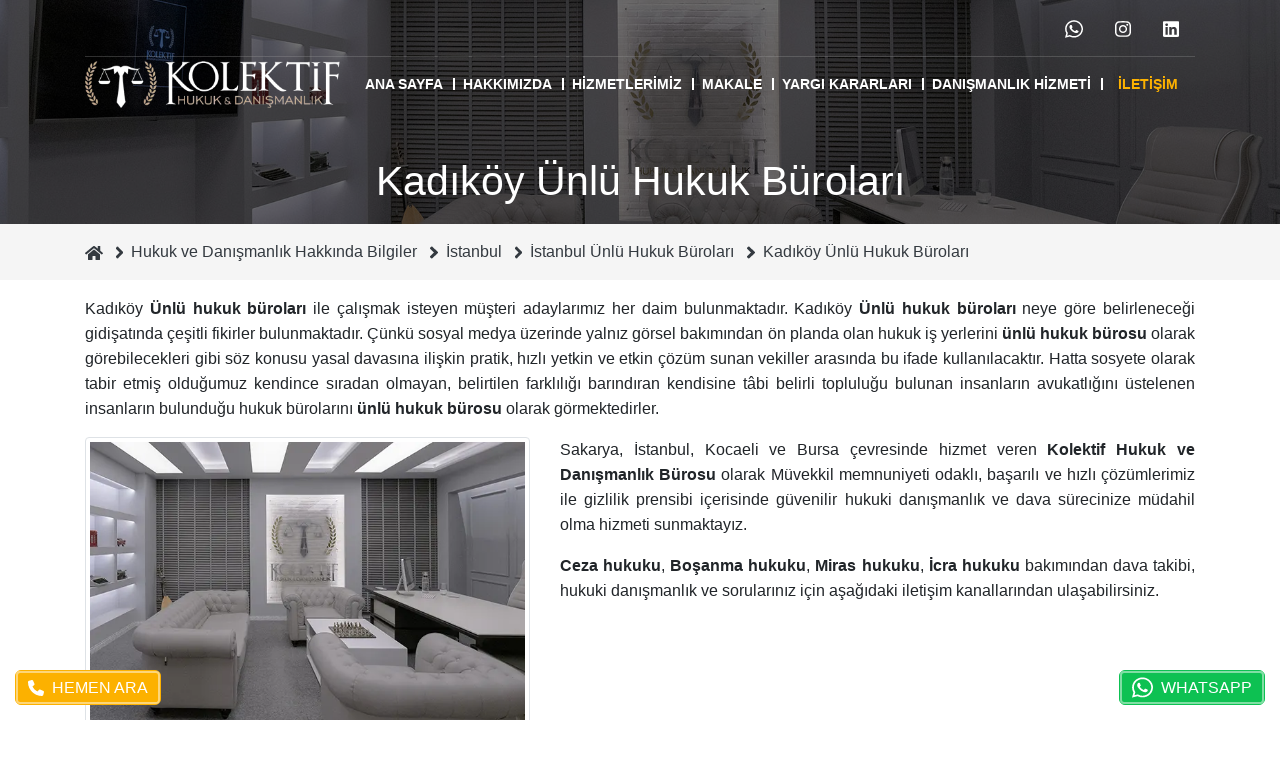

--- FILE ---
content_type: text/html; charset=UTF-8
request_url: https://www.kolektifhukuk.com/kadikoy-unlu-hukuk-burolari
body_size: 7974
content:
<!doctype html>
<html class="no-js" lang="tr">
<head itemscope itemtype="http://schema.org/WebSite">
    <meta charset="utf-8">
    <title>Kadıköy Ünlü Hukuk Büroları | Kolektif Hukuk & Danışmanlık Ofisi</title>
    <meta name="description" content="Kadıköy Ünlü hukuk büroları ile çalışmak isteyen müşteri adaylarımız her daim bulunmaktadır.  Kadıköy Ünlü hukuk büroları neye göre belirleneceği gidişatında çeşitli fikirler bulunmaktadır">
    <meta name="viewport" content="width=device-width, initial-scale=1">
    <base href="https://www.kolektifhukuk.com/">
    <link rel="manifest" href="site.webmanifest">
    <link rel="apple-touch-icon" href="public/img/icon.png">
    <meta name="robots" content="all">
    <meta name="publisher" content="Kolektif Hukuk & Danışmanlık 2026">
    <link rel="icon" href="favicon.ico">
    <link rel="canonical" href="https://www.kolektifhukuk.com/kadikoy-unlu-hukuk-burolari">
    <meta name="author" content="Kolektif Hukuk & Danışmanlık Bürosu">
    <meta name="theme-color" content="#2c405b">
    <meta property="og:locale" content="tr_TR">
    <meta property="og:site_name" content="Kolektif Hukuk & Danışmanlık Ofisi">
    <meta property="og:url" content="https://www.kolektifhukuk.com/kadikoy-unlu-hukuk-burolari">
    <meta property="og:type" content="website">
    <meta property="og:title" content="Kadıköy Ünlü Hukuk Büroları | Kolektif Hukuk & Danışmanlık Ofisi">
    <meta property="og:description" content="Kadıköy Ünlü hukuk büroları ile çalışmak isteyen müşteri adaylarımız her daim bulunmaktadır.  Kadıköy Ünlü hukuk büroları neye göre belirleneceği gidişatında çeşitli fikirler bulunmaktadır">
    <meta property="og:image" content="https://www.kolektifhukuk.com/media/resim-yok.png">
    <meta property="fb:app_id" content="">
    <meta name="twitter:card" content="summary_large_image">
    <meta name="twitter:site" content="">
    <meta name="twitter:creator" content="">
    <meta name="twitter:title" content="Kadıköy Ünlü Hukuk Büroları | Kolektif Hukuk & Danışmanlık Ofisi">
    <meta name="twitter:description" content="Kadıköy Ünlü hukuk büroları ile çalışmak isteyen müşteri adaylarımız her daim bulunmaktadır.  Kadıköy Ünlü hukuk büroları neye göre belirleneceği gidişatında çeşitli fikirler bulunmaktadır">
    <meta name="twitter:url" content="https://www.kolektifhukuk.com/kadikoy-unlu-hukuk-burolari">
    <meta name="twitter:image" content="https://www.kolektifhukuk.com/media/resim-yok.png">

        <link rel="stylesheet" href="public/css/bootstrap.min.css?v=1.0.0">
    <link rel="stylesheet" href="public/css/main.css?v=1.1.3">
    <style>.uyari-mesaji{position:fixed;left:0;top:0;z-index:99999;width:100vw;height:100vh;font-size:2rem;}</style>

                            <!-- Google Tag Manager --><script>window.dataLayer = window.dataLayer || [];dataLayer.push({ 'event': 'pageview' });window.addEventListener('DOMContentLoaded', function () {setTimeout(function () {(function(w,d,s,l,i){w[l]=w[l]||[];w[l].push({'gtm.start':new Date().getTime(),event:'gtm.js'});var f=d.getElementsByTagName(s)[0],j=d.createElement(s),dl=l!='dataLayer'?'&l='+l:'';j.async=true;j.src='https://www.googletagmanager.com/gtm.js?id='+i+dl;f.parentNode.insertBefore(j,f);})(window,document,'script','dataLayer','GTM-MPSBKFB');}, 2000);});</script><!-- End Google Tag Manager -->
            </head>

<body itemscope itemtype="http://schema.org/WebPage">
            <!-- Google Tag Manager (noscript) --><noscript><iframe src="https://www.googletagmanager.com/ns.html?id=GTM-MPSBKFB" height="0" width="0" style="display:none;visibility:hidden"></iframe></noscript><!-- End Google Tag Manager (noscript) -->
        
<header class="mt-0  trans">
    <div class="container pt-0 topbar iletisim">
        <div class="d-flex justify-content-between align-items-center">
                        <div class=""></div>
            <ul class="list-unstyled m-0 d-none d-md-flex">
                <li><a href="https://wa.me/905419381938?text=Merhabalar%2C+bir+konu+hakk%C4%B1nda+%C3%BCcretinizi+%C3%B6%C4%9Frenerek+hukuki+dan%C4%B1%C5%9Fmanl%C4%B1k+hizmeti+almak+istiyorum.+Ne+yapmam+gerekiyor%3F" target="_blank" rel="noopener nofollow" title="Sosyal Medya WhatsApp" class="p-3 d-inline-block sosyal_whatsapp hvr-sweep-to-top"><svg xmlns="http://www.w3.org/2000/svg" viewBox="0 0 448 512" style="width:1.1em"><path fill="currentColor" d="M380.9 97.1C339 55.1 283.2 32 223.9 32c-122.4 0-222 99.6-222 222 0 39.1 10.2 77.3 29.6 111L0 480l117.7-30.9c32.4 17.7 68.9 27 106.1 27h.1c122.3 0 224.1-99.6 224.1-222 0-59.3-25.2-115-67.1-157zm-157 341.6c-33.2 0-65.7-8.9-94-25.7l-6.7-4-69.8 18.3L72 359.2l-4.4-7c-18.5-29.4-28.2-63.3-28.2-98.2 0-101.7 82.8-184.5 184.6-184.5 49.3 0 95.6 19.2 130.4 54.1 34.8 34.9 56.2 81.2 56.1 130.5 0 101.8-84.9 184.6-186.6 184.6zm101.2-138.2c-5.5-2.8-32.8-16.2-37.9-18-5.1-1.9-8.8-2.8-12.5 2.8-3.7 5.6-14.3 18-17.6 21.8-3.2 3.7-6.5 4.2-12 1.4-32.6-16.3-54-29.1-75.5-66-5.7-9.8 5.7-9.1 16.3-30.3 1.8-3.7.9-6.9-.5-9.7-1.4-2.8-12.5-30.1-17.1-41.2-4.5-10.8-9.1-9.3-12.5-9.5-3.2-.2-6.9-.2-10.6-.2-3.7 0-9.7 1.4-14.8 6.9-5.1 5.6-19.4 19-19.4 46.3 0 27.3 19.9 53.7 22.6 57.4 2.8 3.7 39.1 59.7 94.8 83.8 35.2 15.2 49 16.5 66.6 13.9 10.7-1.6 32.8-13.4 37.4-26.4 4.6-13 4.6-24.1 3.2-26.4-1.3-2.5-5-3.9-10.5-6.6z"></path></svg></a></li>
                                                                                                                                    <li><a href="https://www.instagram.com/kolektif_hukuk/" target="_blank" rel="noopener nofollow" title="Sosyal Medya instagram" class="p-3 d-inline-block sosyal_instagram hvr-sweep-to-top"><svg xmlns="http://www.w3.org/2000/svg" viewBox="0 0 448 512" style="width:1em;"><path fill="currentColor" d="M224.1 141c-63.6 0-114.9 51.3-114.9 114.9s51.3 114.9 114.9 114.9S339 319.5 339 255.9 287.7 141 224.1 141zm0 189.6c-41.1 0-74.7-33.5-74.7-74.7s33.5-74.7 74.7-74.7 74.7 33.5 74.7 74.7-33.6 74.7-74.7 74.7zm146.4-194.3c0 14.9-12 26.8-26.8 26.8-14.9 0-26.8-12-26.8-26.8s12-26.8 26.8-26.8 26.8 12 26.8 26.8zm76.1 27.2c-1.7-35.9-9.9-67.7-36.2-93.9-26.2-26.2-58-34.4-93.9-36.2-37-2.1-147.9-2.1-184.9 0-35.8 1.7-67.6 9.9-93.9 36.1s-34.4 58-36.2 93.9c-2.1 37-2.1 147.9 0 184.9 1.7 35.9 9.9 67.7 36.2 93.9s58 34.4 93.9 36.2c37 2.1 147.9 2.1 184.9 0 35.9-1.7 67.7-9.9 93.9-36.2 26.2-26.2 34.4-58 36.2-93.9 2.1-37 2.1-147.8 0-184.8zM398.8 388c-7.8 19.6-22.9 34.7-42.6 42.6-29.5 11.7-99.5 9-132.1 9s-102.7 2.6-132.1-9c-19.6-7.8-34.7-22.9-42.6-42.6-11.7-29.5-9-99.5-9-132.1s-2.6-102.7 9-132.1c7.8-19.6 22.9-34.7 42.6-42.6 29.5-11.7 99.5-9 132.1-9s102.7-2.6 132.1 9c19.6 7.8 34.7 22.9 42.6 42.6 11.7 29.5 9 99.5 9 132.1s2.7 102.7-9 132.1z"/></svg></a></li>
                                                                                                                                                        <li><a href="https://tr.linkedin.com/in/kolektifhukukvedan%C4%B1%C5%9Fmanl%C4%B1k" target="_blank" rel="noopener nofollow" title="Sosyal Medya linkedin" class="p-3 d-inline-block sosyal_linkedin hvr-sweep-to-top"><svg xmlns="http://www.w3.org/2000/svg" viewBox="0 0 448 512" style="width:1em;"><path fill="currentColor" d="M416 32H31.9C14.3 32 0 46.5 0 64.3v383.4C0 465.5 14.3 480 31.9 480H416c17.6 0 32-14.5 32-32.3V64.3c0-17.8-14.4-32.3-32-32.3zM135.4 416H69V202.2h66.5V416zm-33.2-243c-21.3 0-38.5-17.3-38.5-38.5S80.9 96 102.2 96c21.2 0 38.5 17.3 38.5 38.5 0 21.3-17.2 38.5-38.5 38.5zm282.1 243h-66.4V312c0-24.8-.5-56.7-34.5-56.7-34.6 0-39.9 27-39.9 54.9V416h-66.4V202.2h63.7v29.2h.9c8.9-16.8 30.6-34.5 62.9-34.5 67.2 0 79.7 44.3 79.7 101.9V416z"/></svg></a></li>
                                                </ul>
        </div>
        <hr style="background-color:#ffffff33" class="mb-0 mt-0">
    </div>
    <div class="container py-lg-0">
        <div class="row py-1">
            <div class="col-8 col-lg-3 d-flex align-items-center ">
                <a href="https://www.kolektifhukuk.com/" class="logo trans float-left" title="Kolektif Hukuk & Danışmanlık Ofisi"><img src="public/img/kolektif-hukuk-logo.webp" class="w-100 h-auto" alt="Kolektif Hukuk & Danışmanlık Ofisi" width="387" height="71"></a>
            </div>
            <div class="col-4 col-lg-9 pl-0 text-right d-flex  align-items-center justify-content-end">
                <nav class="anamenu">
                    <div class="navHeader"><a href="https://www.kolektifhukuk.com/" class="d-inline-block pl-3 float-left" title="Kolektif Hukuk & Danışmanlık Ofisi"><img src="public/img/kolektif-hukuk-logo-dark.webp" class="h-auto" alt="Kolektif Hukuk & Danışmanlık Ofisi" width="387" height="71" loading="lazy"></a><span></span></div>
                    <ul class='list-unstyled m-0 text-uppercase'><li><a class='text-left' href='https://www.kolektifhukuk.com/' title='Ana Sayfa'>Ana Sayfa</a></li><li><span></span><a class='text-left' href='https://www.kolektifhukuk.com/hakkimizda' title='Hakkımızda'>Hakkımızda</a><ul class='list-unstyled m-0 text-uppercase'><li><a class='text-left' href='https://www.kolektifhukuk.com/biz-kimiz' title='Biz Kimiz ?'>Biz Kimiz ?</a></li><li><a class='text-left' href='https://www.kolektifhukuk.com/kurucumuz' title='Kurucumuz'>Kurucumuz</a></li></ul></li><li><span></span><a class='text-left' href='https://www.kolektifhukuk.com/hizmetlerimiz' title='Hizmetlerimiz'>Hizmetlerimiz</a><ul class='list-unstyled m-0 text-uppercase'><li><a class='text-left' href='https://www.kolektifhukuk.com/ceza-hukuku' title='Ceza Hukuku'>Ceza Hukuku</a></li><li><a class='text-left' href='https://www.kolektifhukuk.com/bosanma-ve-aile-hukuku' title='Boşanma ve Aile Hukuku'>Boşanma ve Aile Hukuku</a></li><li><a class='text-left' href='https://www.kolektifhukuk.com/miras-hukuku' title='Miras Hukuku'>Miras Hukuku</a></li><li><a class='text-left' href='https://www.kolektifhukuk.com/bilisim-hukuku' title='Bilişim Hukuku'>Bilişim Hukuku</a></li><li><a class='text-left' href='https://www.kolektifhukuk.com/gayrimenkul-hukuku' title='Gayrimenkul Hukuku'>Gayrimenkul Hukuku</a></li><li><a class='text-left' href='https://www.kolektifhukuk.com/icra-ve-iflas-hukuku' title='İcra ve İflas Hukuku'>İcra ve İflas Hukuku</a></li><li><a class='text-left' href='https://www.kolektifhukuk.com/sirketler-ve-ticaret-hukuku' title='Şirketler ve Ticaret Hukuku'>Şirketler ve Ticaret Hukuku</a></li><li><a class='text-left' href='https://www.kolektifhukuk.com/idare-ve-vergi-hukuku' title='İdare ve Vergi Hukuku'>İdare ve Vergi Hukuku</a></li><li><a class='text-left' href='https://www.kolektifhukuk.com/yabancilar-vatandaslik-hukuku' title='Yabancılar Vatandaşlık Hukuku'>Yabancılar Vatandaşlık Hukuku</a></li><li><a class='text-left' href='https://www.kolektifhukuk.com/is-hukuku' title='İş Hukuku'>İş Hukuku</a></li><li><a class='text-left' href='https://www.kolektifhukuk.com/borclar-hukuku' title='Borçlar Hukuku'>Borçlar Hukuku</a></li><li><a class='text-left' href='https://www.kolektifhukuk.com/sigorta-hukuku' title='Sigorta Hukuku'>Sigorta Hukuku</a></li></ul></li><li><span></span><a class='text-left' href='https://www.kolektifhukuk.com/makale' title='MAKALE'>MAKALE</a><ul class='list-unstyled m-0 text-uppercase'><li><a class='text-left' href='https://www.kolektifhukuk.com/anlasmali-bosanma' title='Anlaşmalı Boşanma'>Anlaşmalı Boşanma</a></li><li><a class='text-left' href='https://www.kolektifhukuk.com/bilisim-suclari-2' title='Bilişim suçları'>Bilişim suçları</a></li><li><a class='text-left' href='https://www.kolektifhukuk.com/dolandiricilik-sucu' title='Dolandırıcılık suçu'>Dolandırıcılık suçu</a></li><li><a class='text-left' href='https://www.kolektifhukuk.com/ceza-mahkemeleri' title='Ceza Mahkemeleri'>Ceza Mahkemeleri</a></li><li><a class='text-left' href='https://www.kolektifhukuk.com/ihtiyati-haciz' title='İhtiyati Haciz'>İhtiyati Haciz</a></li><li><a class='text-left' href='https://www.kolektifhukuk.com/isim-ve-soyisim-degisikligi-davasi' title='İsim ve Soyisim Değişikliği Davası'>İsim ve Soyisim Değişikliği Davası</a></li><li><a class='text-left' href='https://www.kolektifhukuk.com/cekismeli-bosanma-davasi' title='Çekişmeli Boşanma Davası'>Çekişmeli Boşanma Davası</a></li><li><a class='text-left' href='https://www.kolektifhukuk.com/banka-hesabina-konulan-blokenin-kaldirilmasi-1' title='Banka Hesabına Konulan Blokenin Kaldırılması'>Banka Hesabına Konulan Blokenin Kaldırılması</a></li><li><a class='text-left' href='https://www.kolektifhukuk.com/gayrimenkul-avukati' title='Gayrimenkul avukatı'>Gayrimenkul avukatı</a></li><li><a class='text-left' href='https://www.kolektifhukuk.com/hakaret-sucu' title='Hakaret suçu'>Hakaret suçu</a></li><li><a class='text-left' href='https://www.kolektifhukuk.com/iscilik-alacaklari' title='İşçilik alacakları'>İşçilik alacakları</a></li><li><a class='text-left' href='https://www.kolektifhukuk.com/izale-i-suyu-davasi' title='İzale-i şuyu davası'>İzale-i şuyu davası</a></li><li><a class='text-left' href='https://www.kolektifhukuk.com/tasinmaz-satis-vaadi-sozlesmesi' title='Taşınmaz satış vaadi sözleşmesi'>Taşınmaz satış vaadi sözleşmesi</a></li><li><a class='text-left' href='https://www.kolektifhukuk.com/ecrimisil-davasi' title='Ecrimisil davası'>Ecrimisil davası</a></li><li><a class='text-left' href='https://www.kolektifhukuk.com/kasten-yaralama-sucu' title='Kasten yaralama suçu'>Kasten yaralama suçu</a></li><li><a class='text-left' href='https://www.kolektifhukuk.com/trafik-kazasi-tazminat-davasi' title='Trafik kazası tazminat davası'>Trafik kazası tazminat davası</a></li><li><a class='text-left' href='https://www.kolektifhukuk.com/uyusturucu-ticareti-davasi' title='Uyuşturucu ticareti davası'>Uyuşturucu ticareti davası</a></li><li><a class='text-left' href='https://www.kolektifhukuk.com/adli-kontrol-tedbiri' title='Adli kontrol tedbiri'>Adli kontrol tedbiri</a></li><li><a class='text-left' href='https://www.kolektifhukuk.com/hirsizlik-sucu' title='Hırsızlık suçu'>Hırsızlık suçu</a></li><li><a class='text-left' href='https://www.kolektifhukuk.com/konut-dokunulmazliginin-ihlali-sucu' title='Konut dokunulmazlığının ihlali suçu'>Konut dokunulmazlığının ihlali suçu</a></li><li><a class='text-left' href='https://www.kolektifhukuk.com/kovusturmaya-yer-olmadigina-dair-karar' title='Kovuşturmaya yer olmadığına dair karar'>Kovuşturmaya yer olmadığına dair karar</a></li><li><a class='text-left' href='https://www.kolektifhukuk.com/ozel-hayatin-gizliligi-sucu' title='Özel hayatın gizliliği suçu'>Özel hayatın gizliliği suçu</a></li><li><a class='text-left' href='https://www.kolektifhukuk.com/arac-deger-kaybi-tazminati' title='Araç değer kaybı tazminatı'>Araç değer kaybı tazminatı</a></li><li><a class='text-left' href='https://www.kolektifhukuk.com/cinsel-taciz-sucu' title='Cinsel taciz suçu'>Cinsel taciz suçu</a></li><li><a class='text-left' href='https://www.kolektifhukuk.com/tasarrufun-iptali-davasi' title='Tasarrufun iptali davası'>Tasarrufun iptali davası</a></li><li><a class='text-left' href='https://www.kolektifhukuk.com/yurutmenin-durdurulmasi-karari' title='Yürütmenin durdurulması kararı'>Yürütmenin durdurulması kararı</a></li><li><a class='text-left' href='https://www.kolektifhukuk.com/hukmun-aciklanmasinin-geri-birakilmasi-karari' title='Hükmün açıklanmasının geri bırakılması kararı'>Hükmün açıklanmasının geri bırakılması kararı</a></li><li><a class='text-left' href='https://www.kolektifhukuk.com/tahliye-davasi' title='Tahliye davası'>Tahliye davası</a></li><li><a class='text-left' href='https://www.kolektifhukuk.com/trafik-cezasina-itiraz-sureci' title='Trafik cezasına itiraz süreci'>Trafik cezasına itiraz süreci</a></li><li><a class='text-left' href='https://www.kolektifhukuk.com/tasinmaz-almak-suretiyle-turk-vatandasligi' title='Taşınmaz almak suretiyle Türk vatandaşlığı'>Taşınmaz almak suretiyle Türk vatandaşlığı</a></li><li><a class='text-left' href='https://www.kolektifhukuk.com/yargilanmanin-yenilenmesi-davasi' title='Yargılanmanın yenilenmesi davası'>Yargılanmanın yenilenmesi davası</a></li><li><a class='text-left' href='https://www.kolektifhukuk.com/muris-muvazaasi-nedeniyle-tapu-iptal-ve-tescil-davasi' title='Muris muvazaası nedeniyle tapu iptal ve tescil davası'>Muris muvazaası nedeniyle tapu iptal ve tescil davası</a></li></ul></li><li><a class='text-left' href='https://www.kolektifhukuk.com/yargi-kararlari' title='Yargı Kararları'>Yargı Kararları</a></li><li><a class='text-left' href='https://www.kolektifhukuk.com/online-danismanlik' title='Danışmanlık Hizmeti'>Danışmanlık Hizmeti</a></li><li><a class='text-left' href='https://www.kolektifhukuk.com/iletisim' title='İletişim'>İletişim</a></li></ul>                </nav>
                <div class="d-block d-xl-none ">
                    <a class="pr-sm-3 pr-2 d-block" href="tel://05419381938" title="Telefon" rel="nofollow" target="_blank"><svg xmlns="http://www.w3.org/2000/svg" viewBox="0 0 512 512" style="width:1em;" class="h3 mb-0 text-custom"><path fill="currentColor" d="M164.9 24.6c-7.7-18.6-28-28.5-47.4-23.2l-88 24C12.1 30.2 0 46 0 64C0 311.4 200.6 512 448 512c18 0 33.8-12.1 38.6-29.5l24-88c5.3-19.4-4.6-39.7-23.2-47.4l-96-40c-16.3-6.8-35.2-2.1-46.3 11.6L304.7 368C234.3 334.7 177.3 277.7 144 207.3L193.3 167c13.7-11.2 18.4-30 11.6-46.3l-40-96z"></path></svg></a>
                </div>
                <div class="mobilMenu ml-2">
                    <svg aria-hidden="true" xmlns="http://www.w3.org/2000/svg" viewBox="0 0 448 512"><path d="M16 132h416c8.837 0 16-7.163 16-16V76c0-8.837-7.163-16-16-16H16C7.163 60 0 67.163 0 76v40c0 8.837 7.163 16 16 16zm0 160h416c8.837 0 16-7.163 16-16v-40c0-8.837-7.163-16-16-16H16c-8.837 0-16 7.163-16 16v40c0 8.837 7.163 16 16 16zm0 160h416c8.837 0 16-7.163 16-16v-40c0-8.837-7.163-16-16-16H16c-8.837 0-16 7.163-16 16v40c0 8.837 7.163 16 16 16z"></path></svg>
                </div>

            </div>

        </div>
    </div>

</header>
<section class="sayfa_baslik kadikoy-unlu-hukuk-burolari" style="background-image:url(https://www.kolektifhukuk.com/public/img/varsayilan.jpg);">
    <div class="container h-100">
        <div class="d-flex flex-column overlay2 justify-content-center h-100  align-items-center ">
            <h1 class=" mx-0 mb-0 text-white">Kadıköy Ünlü Hukuk Büroları</h1>
            <p class="text-center text-md-left"></p>
        </div>
    </div>
</section>

<nav class="nerdeyim p-3">
    <div class="container">
        <ol itemscope itemtype="http://schema.org/BreadcrumbList" class="list-unstyled">
                        <li><a href="https://www.kolektifhukuk.com/" title="Anasayfa"><svg xmlns="http://www.w3.org/2000/svg" viewBox="0 0 576 512" class="text-dark" style="width:1.1em"><path fill="currentColor" d="M280.4 148.3L96 300.1V464a16 16 0 0 0 16 16l112.1-.3a16 16 0 0 0 15.9-16V368a16 16 0 0 1 16-16h64a16 16 0 0 1 16 16v95.6a16 16 0 0 0 16 16.1L464 480a16 16 0 0 0 16-16V300L295.7 148.3a12.2 12.2 0 0 0 -15.3 0zM571.6 251.5L488 182.6V44.1a12 12 0 0 0 -12-12h-56a12 12 0 0 0 -12 12v72.6L318.5 43a48 48 0 0 0 -61 0L4.3 251.5a12 12 0 0 0 -1.6 16.9l25.5 31A12 12 0 0 0 45.2 301l235.2-193.7a12.2 12.2 0 0 1 15.3 0L530.9 301a12 12 0 0 0 16.9-1.6l25.5-31a12 12 0 0 0 -1.7-16.9z"/></svg></a> <svg xmlns="http://www.w3.org/2000/svg" viewBox="0 0 256 512" class="mx-2 text-dark" style="width:0.6em"><path fill="currentColor" d="M224.3 273l-136 136c-9.4 9.4-24.6 9.4-33.9 0l-22.6-22.6c-9.4-9.4-9.4-24.6 0-33.9l96.4-96.4-96.4-96.4c-9.4-9.4-9.4-24.6 0-33.9L54.3 103c9.4-9.4 24.6-9.4 33.9 0l136 136c9.5 9.4 9.5 24.6 .1 34z"/></svg></li>
                                <li itemprop="itemListElement" itemscope itemtype="http://schema.org/ListItem"><a class="text-dark" itemprop="item" href="https://www.kolektifhukuk.com/hukuk-ve-danismanlik-hakkinda-bilgiler" title="Hukuk ve Danışmanlık Hakkında Bilgiler"><span itemprop="name" class="text-dark">Hukuk ve Danışmanlık Hakkında Bilgiler</span></a> <svg xmlns="http://www.w3.org/2000/svg" viewBox="0 0 256 512" class="mx-2 text-dark" style="width:0.6em"><path fill="currentColor" d="M224.3 273l-136 136c-9.4 9.4-24.6 9.4-33.9 0l-22.6-22.6c-9.4-9.4-9.4-24.6 0-33.9l96.4-96.4-96.4-96.4c-9.4-9.4-9.4-24.6 0-33.9L54.3 103c9.4-9.4 24.6-9.4 33.9 0l136 136c9.5 9.4 9.5 24.6 .1 34z"/></svg>
                        <meta itemprop="position" content="1">
                    </li>
                                    <li itemprop="itemListElement" itemscope itemtype="http://schema.org/ListItem"><a class="text-dark" itemprop="item" href="https://www.kolektifhukuk.com/istanbul" title="İstanbul"><span itemprop="name" class="text-dark">İstanbul</span></a> <svg xmlns="http://www.w3.org/2000/svg" viewBox="0 0 256 512" class="mx-2 text-dark" style="width:0.6em"><path fill="currentColor" d="M224.3 273l-136 136c-9.4 9.4-24.6 9.4-33.9 0l-22.6-22.6c-9.4-9.4-9.4-24.6 0-33.9l96.4-96.4-96.4-96.4c-9.4-9.4-9.4-24.6 0-33.9L54.3 103c9.4-9.4 24.6-9.4 33.9 0l136 136c9.5 9.4 9.5 24.6 .1 34z"/></svg>
                        <meta itemprop="position" content="2">
                    </li>
                                    <li itemprop="itemListElement" itemscope itemtype="http://schema.org/ListItem"><a class="text-dark" itemprop="item" href="https://www.kolektifhukuk.com/istanbul-unlu-hukuk-burolari" title="İstanbul Ünlü Hukuk Büroları"><span itemprop="name" class="text-dark">İstanbul Ünlü Hukuk Büroları</span></a> <svg xmlns="http://www.w3.org/2000/svg" viewBox="0 0 256 512" class="mx-2 text-dark" style="width:0.6em"><path fill="currentColor" d="M224.3 273l-136 136c-9.4 9.4-24.6 9.4-33.9 0l-22.6-22.6c-9.4-9.4-9.4-24.6 0-33.9l96.4-96.4-96.4-96.4c-9.4-9.4-9.4-24.6 0-33.9L54.3 103c9.4-9.4 24.6-9.4 33.9 0l136 136c9.5 9.4 9.5 24.6 .1 34z"/></svg>
                        <meta itemprop="position" content="3">
                    </li>
                            <li itemprop="itemListElement" itemscope itemtype="http://schema.org/ListItem"><span itemprop="name" class="text-dark">Kadıköy Ünlü Hukuk Büroları</span>
                <meta itemprop="position" content="4">
                <meta itemprop="item" content="https://www.kolektifhukuk.com/kadikoy-unlu-hukuk-burolari">
            </li>
        </ol>
    </div>
</nav><main>

    <div class="container">
        <article class="pb-5 pt-3">
                <p>Kadıköy <strong>Ünlü hukuk büroları</strong> ile çalışmak isteyen müşteri adaylarımız her daim bulunmaktadır. Kadıköy <strong>Ünlü hukuk büroları</strong> neye göre belirleneceği gidişatında çeşitli fikirler bulunmaktadır. Çünkü sosyal medya üzerinde yalnız görsel bakımından ön planda olan hukuk iş yerlerini <strong>ünlü hukuk bürosu</strong> olarak görebilecekleri gibi söz konusu yasal davasına ilişkin pratik, hızlı yetkin ve etkin çözüm sunan vekiller arasında bu ifade kullanılacaktır.  Hatta sosyete olarak tabir etmiş olduğumuz kendince sıradan olmayan, belirtilen farklılığı barındıran kendisine tâbi belirli topluluğu bulunan insanların avukatlığını üstelenen insanların bulunduğu hukuk bürolarını <strong>ünlü hukuk bürosu</strong> olarak görmektedirler.</p>
                        
                        <div class="row">
        <div class="col-md-5"><img src="public/img/kolektif-hukuk-burosu.webp" class="img-thumbnail mb-3" alt="Kolektif Hukuk Bürosu"></div>
    <div class="col-md-7"><p>Sakarya, İstanbul, Kocaeli ve Bursa çevresinde hizmet veren <strong>Kolektif Hukuk ve Danışmanlık Bürosu</strong> olarak Müvekkil memnuniyeti odaklı, başarılı ve hızlı çözümlerimiz ile gizlilik prensibi içerisinde güvenilir hukuki danışmanlık ve dava sürecinize müdahil olma hizmeti sunmaktayız.</p><p><strong>Ceza hukuku</strong>, <strong>Boşanma hukuku</strong>, <strong>Miras hukuku</strong>, <strong>İcra hukuku</strong> bakımından dava takibi, hukuki danışmanlık ve sorularınız için aşağıdaki iletişim kanallarından ulaşabilirsiniz.</p>
        </div>
</div>                    </article>
    </div>
</main>
<div class="footer pt-5 pb-5">
    <div class="container">

        <div class="row justify-content-between text-center text-md-left ">
            <div class="col-md-6 col-lg-3 col-12 border-right">
                <img src="public/img/kolektif-hukuk-logo-dark.webp" class="img-fluid mb-4" alt="Kolektif Hukuk & Danışmanlık Ofisi" width="278" height="51" loading="lazy">
                
                <p class="mb-3 text-center text-md-left"><svg xmlns="http://www.w3.org/2000/svg" viewBox="0 0 512 512" class="mr-2 d-none d-md-inline-block" style="width:1em;"><path fill="currentColor" d="M164.9 24.6c-7.7-18.6-28-28.5-47.4-23.2l-88 24C12.1 30.2 0 46 0 64C0 311.4 200.6 512 448 512c18 0 33.8-12.1 38.6-29.5l24-88c5.3-19.4-4.6-39.7-23.2-47.4l-96-40c-16.3-6.8-35.2-2.1-46.3 11.6L304.7 368C234.3 334.7 177.3 277.7 144 207.3L193.3 167c13.7-11.2 18.4-30 11.6-46.3l-40-96z"></path></svg><a href="tel:05419381938" title="Telefon" rel="nofollow">0541 938 19 38</a></p>
                <p class="mb-3 text-center text-md-left"><svg xmlns="http://www.w3.org/2000/svg" viewBox="0 0 512 512" class="mr-2 d-none d-md-inline-block" style="width:1em;"><path fill="currentColor" d="M255.4 48.2c.2-.1 .4-.2 .6-.2s.4 .1 .6 .2L460.6 194c2.1 1.5 3.4 3.9 3.4 6.5l0 13.6L291.5 355.7c-20.7 17-50.4 17-71.1 0L48 214.1l0-13.6c0-2.6 1.2-5 3.4-6.5L255.4 48.2zM48 276.2L190 392.8c38.4 31.5 93.7 31.5 132 0L464 276.2 464 456c0 4.4-3.6 8-8 8L56 464c-4.4 0-8-3.6-8-8l0-179.8zM256 0c-10.2 0-20.2 3.2-28.5 9.1L23.5 154.9C8.7 165.4 0 182.4 0 200.5L0 456c0 30.9 25.1 56 56 56l400 0c30.9 0 56-25.1 56-56l0-255.5c0-18.1-8.7-35.1-23.4-45.6L284.5 9.1C276.2 3.2 266.2 0 256 0z"/></svg><a style="font-size: 16px;" href="mailto:info@kolektifhukuk.com" title="e-Mail" rel="nofollow">info@kolektifhukuk.com</a></p>
                <p class="mb-3 text-center text-md-left"><svg xmlns="http://www.w3.org/2000/svg" viewBox="0 0 576 512" class="mr-2 d-none d-md-inline-block" style="width:1em;"><path fill="currentColor" d="M565.6 36.2C572.1 40.7 576 48.1 576 56l0 336c0 10-6.2 18.9-15.5 22.4l-168 64c-5.2 2-10.9 2.1-16.1 .3L192.5 417.5l-160 61c-7.4 2.8-15.7 1.8-22.2-2.7S0 463.9 0 456L0 120c0-10 6.1-18.9 15.5-22.4l168-64c5.2-2 10.9-2.1 16.1-.3L383.5 94.5l160-61c7.4-2.8 15.7-1.8 22.2 2.7zM48 136.5l0 284.6 120-45.7 0-284.6L48 136.5zM360 422.7l0-285.4-144-48 0 285.4 144 48zm48-1.5l120-45.7 0-284.6L408 136.5l0 284.6z"/></svg>İstiklal Mahallesi Muhsin Yazıcıoğlu Bulvarı Altınova İş Merkezi-2 No:69 Kat:2 Ofis:29 Serdivan/Sakarya</p>
            </div>
            
            <div class="col-md-6 col-lg-3 col-12">
                <div class="d-none d-md-block">
                    <p class="h2 small font-weight-bold text-uppercase position-relative text-center text-lg-left">Kategoriler</p>
                    <hr>
                </div>
                <ul class="mb-0 list-unstyled">
                                            <li class="flex-fill mb-1 ">
                            <a class="btn px-md-0" href="https://www.kolektifhukuk.com/" title="Ana Sayfa">
                                Ana Sayfa                            </a>
                        </li>
                                            <li class="flex-fill mb-1 ">
                            <a class="btn px-md-0" href="hakkimizda" title="Hakkımızda">
                                Hakkımızda                            </a>
                        </li>
                                            <li class="flex-fill mb-1 ">
                            <a class="btn px-md-0" href="hizmetlerimiz" title="Hizmetlerimiz">
                                Hizmetlerimiz                            </a>
                        </li>
                                            <li class="flex-fill mb-1 ">
                            <a class="btn px-md-0" href="https://www.kolektifhukuk.com/online-danismanlik" title="Danışmanlık Hizmeti">
                                Danışmanlık Hizmeti                            </a>
                        </li>
                                            <li class="flex-fill mb-1 ">
                            <a class="btn px-md-0" href="iletisim" title="İletişim">
                                İletişim                            </a>
                        </li>
                                        <li class="flex-fill mb-1 ">
                        <a class="btn px-md-0" href="/hukuk-ve-danismanlik-hakkinda-bilgiler" title="Hukuk ve Danışmanlık Hakkında" style="pointer-events: none;">Hukuk ve Danışmanlık Hakkında</a>
                    </li>
                </ul>
            </div>
                        <div class="col-md-6 col-lg-3 mt-md-0 mt-2">
                                <div class="d-none d-md-block">
                    <p class="h2 small font-weight-bold text-uppercase position-relative text-center text-lg-left">Online Ödeme</p>
                    <hr>
                </div>
                <a class="btn btn-inline-block btn-danger mb-md-2" href="https://pos.param.com.tr/Tahsilat/Default.aspx?k=3b3227b4-9442-492d-af1c-7f227db8da61" title="Ödeme Yapmak İçin Tıklayın" rel="nofollow" target="_blank" style="min-width: 130px;">Online Ödeme</a>
            </div>
        </div>
    </div>
</div>
<footer class="pb-5 pt-2 pb-md-4">
    <div class="container">
        <p class="mb-4">YASAL UYARI : Bu sitede yer alan tüm içerikler Kolektif Hukuk'a ait olup izinsiz olarak kopyalanması yasaktır. Tüm Hakları Saklıdır. Sitemizde yer alan bilgiler müvekkil ve vekil ilişkisi oluşturmaya yönelik değildir.</p>
    </div>
</footer>

<!-- <script src="https://cdn.jsdelivr.net/npm/bootstrap@4.6.2/dist/js/bootstrap.min.js" integrity="sha256-QjIXq/h3XOotww+h/j4cXiTcNZqA8cN60pqGCUv+gdE=" crossorigin="anonymous"></script> -->
    <script src="//cdn.jsdelivr.net/npm/jquery@3.7.1/dist/jquery.slim.min.js"></script>
    <script src="public/photobox/jquery.photobox.js"></script>
    <script>
    $(document).ready(function() {
        if ($('#gallery').length) $('#gallery').photobox('a');
    });
    </script>
<script src="public/js/mainjs.min.js"></script>
<!-- <script src="public/js/main.js" async></script> -->

    <link href="public/photobox/photobox.css" rel="stylesheet">
<a href="tel://05419381938" title="Kolektif Hukuk & Danışmanlık Ofisi Telefon" rel="nofollow" class="fixed_connection_wrapper fixed_phone d-flex align-items-center justify-content-center text-white btn btn-custom text-decoration-none ripple-button"><svg xmlns="http://www.w3.org/2000/svg" viewBox="0 0 512 512" class="mr-2" style="width:1em;"><path fill="currentColor" d="M164.9 24.6c-7.7-18.6-28-28.5-47.4-23.2l-88 24C12.1 30.2 0 46 0 64C0 311.4 200.6 512 448 512c18 0 33.8-12.1 38.6-29.5l24-88c5.3-19.4-4.6-39.7-23.2-47.4l-96-40c-16.3-6.8-35.2-2.1-46.3 11.6L304.7 368C234.3 334.7 177.3 277.7 144 207.3L193.3 167c13.7-11.2 18.4-30 11.6-46.3l-40-96z"></path></svg><span class="text-white lh-1">HEMEN ARA</span></a>
<a href="https://wa.me/905419381938?text=Merhabalar%2C+bir+konu+hakk%C4%B1nda+%C3%BCcretinizi+%C3%B6%C4%9Frenerek+hukuki+dan%C4%B1%C5%9Fmanl%C4%B1k+hizmeti+almak+istiyorum.+Ne+yapmam+gerekiyor%3F" title="Kolektif Hukuk & Danışmanlık Ofisi WhatsApp" rel="nofollow" class="fixed_connection_wrapper fixed_whatsapp d-flex align-items-center justify-content-center text-white btn btn-success text-decoration-none ripple-button"><svg xmlns="http://www.w3.org/2000/svg" viewBox="0 0 448 512" class="mr-2" style="width:1.3em"><path fill="currentColor" d="M380.9 97.1C339 55.1 283.2 32 223.9 32c-122.4 0-222 99.6-222 222 0 39.1 10.2 77.3 29.6 111L0 480l117.7-30.9c32.4 17.7 68.9 27 106.1 27h.1c122.3 0 224.1-99.6 224.1-222 0-59.3-25.2-115-67.1-157zm-157 341.6c-33.2 0-65.7-8.9-94-25.7l-6.7-4-69.8 18.3L72 359.2l-4.4-7c-18.5-29.4-28.2-63.3-28.2-98.2 0-101.7 82.8-184.5 184.6-184.5 49.3 0 95.6 19.2 130.4 54.1 34.8 34.9 56.2 81.2 56.1 130.5 0 101.8-84.9 184.6-186.6 184.6zm101.2-138.2c-5.5-2.8-32.8-16.2-37.9-18-5.1-1.9-8.8-2.8-12.5 2.8-3.7 5.6-14.3 18-17.6 21.8-3.2 3.7-6.5 4.2-12 1.4-32.6-16.3-54-29.1-75.5-66-5.7-9.8 5.7-9.1 16.3-30.3 1.8-3.7.9-6.9-.5-9.7-1.4-2.8-12.5-30.1-17.1-41.2-4.5-10.8-9.1-9.3-12.5-9.5-3.2-.2-6.9-.2-10.6-.2-3.7 0-9.7 1.4-14.8 6.9-5.1 5.6-19.4 19-19.4 46.3 0 27.3 19.9 53.7 22.6 57.4 2.8 3.7 39.1 59.7 94.8 83.8 35.2 15.2 49 16.5 66.6 13.9 10.7-1.6 32.8-13.4 37.4-26.4 4.6-13 4.6-24.1 3.2-26.4-1.3-2.5-5-3.9-10.5-6.6z"></path></svg><span class="text-white lh-1">WHATSAPP</span></a>

</body>

</html>

--- FILE ---
content_type: text/css
request_url: https://www.kolektifhukuk.com/public/css/main.css?v=1.1.3
body_size: 5908
content:
:root {--call-color: #e02916;--call-color-hvr: #c93221;--custom-color:#fcb100;--custom-color-hvr:#da9902;}
/* Menu css (s) */
@media(min-width:1201px){.mobilMenu,.navHeader{display:none}.anamenu ul{list-style:none;margin:0;padding:0;z-index:10000}.anamenu ul ul:before{content:"";left:50%;top:13px;width:12px;height:12px;background-color:#fff;position:absolute;z-index:999;box-shadow:-3px -3px 5px rgba(0,0,0,.04);-webkit-transform:rotate(45deg) translateX(-50%);transform:rotate(45deg) translateX(-50%)}.anamenu ul ul:after{content:"";left:15px;top:0;right:15px;height:15px;position:absolute;z-index:999}.anamenu ul ul ul:before{left:-2px;top:11px;-webkit-transform:rotate(-45deg) translateX(-50%);transform:rotate(-45deg) translateX(-50%)}.anamenu ul ul ul:after{content:'';position:absolute;left:-15px;top:0;width:15px;height:54px}.anamenu ul li{display:inline-block;position:relative}.anamenu ul ul{display:none;position:absolute;left:50%;top:25px;box-shadow:0 20px 100px rgba(0,0,0,.1);-webkit-transform:translateX(-50%) translateY(0);transform:translateX(-50%) translateY(0);animation:.3s menuLiftUp;max-height:75vh;overflow-y:auto;overflow-x:hidden;scrollbar-color:rgba(255,255,255,0.61) transparent;scrollbar-width:thin}.anamenu ul ul::-webkit-scrollbar{width:5px}.anamenu ul ul::-webkit-scrollbar-track{background:#f1f1f1;margin-top:15px}.anamenu ul ul::-webkit-scrollbar-thumb{background:#888}.anamenu ul ul::-webkit-scrollbar-thumb:hover{background:#555}.anamenu ul ul ul{left:inherit;right:-115%;top:0;-webkit-transform:translateX(10%) translateY(0);transform:translateX(10%) translateY(0);animation:.3s subMenuLiftUp}.anamenu ul li:hover>ul{display:block;padding:15px 0 0}.anamenu ul li li{display:block;border-bottom:1px solid rgba(0,103,148,.08);background-color:#fff}.anamenu ul li li:last-child{display:block;border-bottom:none}.anamenu ul li li a{padding:10px 15px;font-size:14px;font-weight:600}.anamenu ul li a{color:#fff;display:block;white-space:nowrap;padding:5px 10px;font-size:14px;font-weight:600;transition:.3s ease-in-out}.anamenu>ul>li>a[href='https://www.kolektifhukuk.com/iletisim']{color:var(--custom-color)!important;border-radius:.25em;margin:0 7px}.anamenu ul ul li a{color:#000}.anamenu ul li a:hover,.anamenu ul li:hover,.anamenu ul li:hover>a{color:#febf00}.anamenu ul ul li span{height:42px;width:15px;position:absolute;right:0;top:0;background-image:url(../img/ileri.svg);background-size:10px;background-position:center;background-repeat:no-repeat;transition:.3s ease-in-out}.anamenu ul ul li:hover>span{margin-right:-10px}.anamenu ul li a::after{content:'';position:absolute;left:100%;width:2px;top:50%;transform:translateY(-50%);height:12px;background-color:#fff}.anamenu ul li li a::after{background-color:transparent}.anamenu ul li:last-child a::after{content:none}}@media(max-width:1200px){.navHeader,.navHeader img{position:relative;z-index:1000}.anamenu,.anamenu ul{transition:.3s ease-in-out}.mobilMenu,.navHeader{display:inline-block}.mobilMenu svg{width:28px;padding:10px 0}.navHeader{display:block;height:71px;background-color:#f5f5f5}.anamenu,.anamenu ul ul{top:0;width:100%;height:100%}.navHeader img{display:block;margin-top:17px}.navHeader span{display:inline-block;height:65px;width:65px;float:right;top:0;margin:3px;background-image:url('../img/close.svg');background-size:20px;background-position:center;background-repeat:no-repeat}.anamenu{position:fixed;z-index:10000;left:-100%;background:#fff;overflow:hidden}.fixMenu{position:fixed!important}.anamenu ul ul:before{content:'';display:block;height:71px}.anamenu ul{list-style:none;margin:0;padding:0}.anamenu ul ul{position:absolute;left:100%;background-color:#fff;overflow-y:auto;overflow-x:hidden}.anamenu ul li a{display:block;padding:13px;white-space:nowrap;border-bottom:1px solid #ddd;font-size:18px}.anamenu ul li span,.ustmenu i{display:inline-block;top:0;background-position:center;background-repeat:no-repeat}.anamenu ul li a:hover{color:#febf00}.anamenu ul li span{background-color:#f5f5f5;height:53px;width:53px;float:right;border-left:1px solid #ddd;background-image:url('../img/ileri.svg');background-size:15px}.ustmenu{padding:15px;color:#fff;font-size:18px;font-weight:700;background-color:#8f8f8f}.ustmenu i{background-color:#e8e6e6;height:57px;width:57px;float:left;margin:-15px 15px 0 -15px;background-image:url('../img/geri.svg');background-size:20px;pointer-events:none;}}@keyframes menuLiftUp{0%{-webkit-transform:translateX(-50%) translateY(20%);transform:translateX(-50%) translateY(20%)}100%{-webkit-transform:translateX(-50%) translateY(0);transform:translateX(-50%) translateY(0)}}@keyframes subMenuLiftUp{0%{-webkit-transform:translateX(40%) translateY(0);transform:translateX(40%) translateY(0)}100%{-webkit-transform:translateX(10%) translateY(0);transform:translateX(10%) translateY(0)}}
/* Menu css (f) */
.btn-success { 
    background-color: #198331!important;
    border-color: #198331!important;
}
.text-custom {color: var(--custom-color);}
.link-custom:hover {color: var(--custom-color);}
.btn-custom {color: #fff;background-color: var(--custom-color)!important;border-color: var(--custom-color)!important;}
.btn-custom:hover {color: #fff;background-color: var(--custom-color-hvr)!important;border-color: var(--custom-color-hvr)!important;}
body { background: #fff; font-size: 16px; }
* {
    transition: all 200ms ease-in-out;
    font-display:swap;
}
a:hover{text-decoration: none;}
.sep {position: relative;min-width: 100%;height: 1px;border-top: 1px solid;color: #EDEDED;}
.sep::after {content: "";position: absolute;left: 50%;bottom: 0;width: 100px;height: 1px;background: var(--custom-color);margin-left: -50px;}
.text-divider-double + .sep {margin: 0 0 15px 0;position: relative;}
.text-divider-double {position: relative;text-align: center;}
@media (min-width:992px) {
    .three-column-lg {column-count: 3;column-gap:25px;}
}
.who-content-column .content-wrap {font-size: 1.15rem;}
.founder-wrapper {position: relative;border-radius: 6px;max-width: 90%;margin-left: auto;margin-right: auto;z-index: 1;}
.founder-wrapper .who-content-column {position: relative;z-index: 1;padding: 45px 30px 30px 30px;}
@media (max-width:992px) {
    .founder-wrapper {max-width: 100%;}
    .founder-media-wrapper {margin-top: -60px;}
}
.sub-title::after {content: '';position: relative;left: 0;width: 93px;display: block;height: 2px;background-color: #000;top: 9px;}
article h2 {font-size: x-large;margin-bottom: 1.75rem;position: relative;}
article h2::after {content: '';position: absolute;left: 0;bottom: -15px;width: 50px;height: 4px;background-color: #232627;}
.pdf {background-color: #e3e3e385;}
.pdf a:hover {color: unset !important;}
article figure {height: 250px;}
.sayfa_baslik h1 {font-size: 41px !important;}
.hvr-sweep-to-top {display: inline-block;vertical-align: middle;-webkit-transform: perspective(1px) translateZ(0);transform: perspective(1px) translateZ(0);box-shadow: 0 0 1px rgba(0, 0, 0, 0);position: relative;-webkit-transition-property: color;transition-property: color;-webkit-transition-duration: 0.3s;transition-duration: 0.3s;}
.hvr-sweep-to-top::before {content: "";position: absolute;z-index: -1;top: 0;left: 0;right: 0;bottom: 0;background: #2098D1;-webkit-transform: scaleY(0);transform: scaleY(0);-webkit-transform-origin: 50% 100%;transform-origin: 50% 100%;-webkit-transition-property: transform;transition-property: transform;-webkit-transition-duration: 0.3s;transition-duration: 0.3s;-webkit-transition-timing-function: ease-out;transition-timing-function: ease-out;}
.hvr-sweep-to-top:hover, .hvr-sweep-to-top:focus, .hvr-sweep-to-top:active {color: white;}
.hvr-sweep-to-top:hover::before, .hvr-sweep-to-top:focus::before, .hvr-sweep-to-top:active::before {-webkit-transform: scaleY(1);transform: scaleY(1);}
.ripple-button::before,.ripple-button::after {content: "";position: absolute;top: 0;left: 0;right: 0;bottom: 0;border: 2px solid rgb(255, 255, 255, 0.7);opacity: 0;pointer-events: none;animation: ripple 2.5s infinite;border-radius: 4px;}
.ripple-button::after {animation-delay: .5s;}
@keyframes ripple {
    0% {top: 0;left: 0;right: 0;bottom: 0;opacity: 0.7;border-radius: 4px;}60% {top: -8px;left: -8px;right: -8px;bottom: -8px;opacity: 0;border-radius: 8px}100% {top: -8px;left: -8px;right: -8px;bottom: -8px;opacity: 0;border-radius: 8px}
}
a.btn-success[href^="https://wa.me"] {background-color: #0dc152 !important;border-color: #0dc152 !important;}
header .iletisim a, header .iletisim i {color: #fff;}
header .iletisim a {letter-spacing: 1px;}
body.fixeds header i {color: #4A5355;}
a {color: unset;}
.btn:focus{box-shadow: unset;}
p, article li { text-align: justify; line-height: 160%;}
.devam {color: #5c5c5c;font-size: 15.5px;font-weight: bold;}
.three-line {display: -webkit-box;overflow: hidden;text-overflow: ellipsis;-webkit-box-orient: vertical;-webkit-line-clamp: 3;}
.preloader {position: fixed;top: 0;left: 0;right: 0;bottom: 0;z-index: 9999999;background-color: #fff;display: flex;flex-direction: row;flex-wrap: nowrap;justify-content: center;align-items: center;align-content: stretch;}
blockquote p {margin: 0;}
.spot {color: #d8a10c;}
.spot::after {content: '';position: absolute;top: 86%;left: 50%;margin-left: -50px;height: 4px;width: 100px;background-color: #cacaca;border-radius: 30px;z-index: -5;}
h1, h2, h3, h4, h5, h6 {color: #333333;line-height: 1.3;}
h3 {font-size: 1.15rem;overflow: hidden;text-overflow: ellipsis;white-space: nowrap;}
article em,article cite {font-style: normal;}
article cite.mw-constant {min-width: 80px;display: inline-block;}
.share_links > a { color: #fff;font-size: 20px;line-height: 1;text-align: center;width: 50px;height: 50px;-webkit-transform: perspective(1px) translateZ(0);transform: perspective(1px) translateZ(0);box-shadow: 0 0 1px transparent;-webkit-transition-duration: .5s;transition-duration: .5s; }
.share_links > a:hover { -webkit-transform: scale(1.2);transform: scale(1.2);-webkit-transition-timing-function: cubic-bezier(0.47,2.02,.31,-.36);transition-timing-function: cubic-bezier(0.47,2.02,.31,-.36); }
.share_links > a.facebook_share { background: #3b5997; }
.share_links > a.twitter_share { background: #00aced; }
.share_links > a.telegram_share { background: #3390ec; }
.share_links > a.whatsapp_share { background: #2aae3f; }
.share_links > a.linkedin_share { background: #0071ae; }
.share_links > a.messenger_share { background: #007df2; }
.share_links > a.email_share { background: #6c757d; }
.v_middle {display: flex;flex-direction: row;flex-wrap: nowrap;justify-content: center;align-items: center;align-content: stretch;}
.play-icon {position: absolute;left: 0;right: 0;top: 0;bottom: 0;background-color: rgba(0, 0, 0, .40);display: flex;align-items: center;justify-content: center;}
.fixed {position: fixed;top: 0;left: 0;right: 0;z-index: 4;width: 100vw;}
.fw-300 {font-weight: 300;}.fw-400 {font-weight: 400;}.fw-500 {font-weight: 500;}.fw-600 {font-weight: 600;}.fw-700 {font-weight: 700;}
h2.font-weight-bold,
.h2.font-weight-bold {font-size: 17px;text-transform: uppercase;}
.vitrin_1 img.vh-fill-img {
    object-fit: cover;
    width: 100%;
    height: 100%;
}
.vitrin_2 {
    background-blend-mode: multiply;
    background-color: #333333;
    position: relative;
}
.vitrin_2::before{
  content: '';
  position: absolute;
  inset: 0;
  background-color: rgba(0,0,0,0.35);
}
.vitrin_3 .icon {
    min-width: 58px;
    width: 58px;
    height: 58px;
    display: flex;
    align-items: center;
    border: 2px solid #000;
    justify-content: center;
}
.vitrin_3 .link-item:hover .icon {
    border-color: var(--custom-color);
    background-color: var(--custom-color);
}
.vitrin_3 .link-item:hover .title-item {
    color: var(--custom-color);
}
.vitrin_6 { 
    background-size: cover;
    background-position: center;
    background-attachment: fixed;
    background-blend-mode: color;
    background-color: #ffffffa6 !important;
}
.vitrin_6 .desc{
    max-width: 600px;
}
/*blog*/

article {min-height: 568px;}
article .description {padding: 7px 15px;background-color: #d2d2d20a;}
article .description p {font-size: unset;display: -webkit-box;overflow: hidden;text-overflow: ellipsis;-webkit-box-orient: vertical;-webkit-line-clamp: 4;}
article figure {position: relative;margin: 0;}
article ul li:hover .contents {box-shadow: 0px 0px 17px -8px rgba(0, 0, 0, 0.42);}
/*galeri tipi alt sayfalar*/

.galeri_liste .figure {position: absolute;z-index: -1;display: block;left: 10px;right: -10px;height: calc(100% - 49px);top: -10px;background-color: #a41616;}
#carouselExampleIndicators .container {height: 100%;}
.overlay {top: 0;bottom: 0;}
.figure {position: absolute;left: -1px;right: 0;bottom: 0;z-index: 1}
.s_content {color: #fff;height: 100%;display: flex !important;flex-direction: column;flex-wrap: wrap;justify-content: flex-end;padding-bottom: 70px;align-items: end;}
.s_content .items {padding: 20px 30px;background: rgb(255, 255, 255);}
.s_content h2 {color: #a41515;position: relative;font-size: 30px;-webkit-text-stroke: 1px white;-webkit-text-fill-color: #a41515;font-weight: bolder;}
.s_content p {position: relative;font-size: 24px;display: inline-block;padding: 0 30px;float: right;margin: 0;font-weight: 400;}
.t_button {position: relative;display: inline-block;padding: 4px 18px;border: 2px solid #ecc51e;background-color: #ecc51e;color: #FFF;text-align: center;text-transform: uppercase;text-decoration: none;font-size: 17px;border-radius: 13px;}
.t_button:hover {background-color: #3b3b3b;border-color: #3b3b3b;color: #ffffff;}
.t_button_l {padding: 15px 35px 15px 35px;border-radius: 10px;border: 1px solid #333333;display: inline-block;color: #333333;line-height: 100%;}
.t_button_l:hover {border-color: #F48120;color: #F48120;}
section ul:first-child {padding-left: 0;}
header .logo_a {
    display: block;
    padding: 7px 0;
}
.logo img {height: auto;}
header {
    z-index: 1000;
    position: absolute;
    left: 0;
    right: 0;
}
.sub {
    background-color: #a41515;
}
.diller {
    background-color: #F48120;
    position: relative;
}
.diller a {
    color: #fff;
}
footer {
    background-color: #232627;
    color: #fff;
}
.footer {
    /* background-image: url(../img/fb.jpg);
    background-size: cover; */
    background-color: #dee2e6;
}
.footer-cizgi::after {content: '';position: absolute;left: 50%;width: 55px;top: 134%;height: 3px;background-color: #7f7f7f;transform: translate(-50%, 0);}
@media (min-width:992px) {
    .footer-cizgi::after {left: 11%;}
}
.footer .baglantilar a {
    text-transform: capitalize;
}
.footer p {
    margin-bottom: 0;
}
.footer h5 {
    margin-bottom: 1em;
    font-size: 14px;
}
.footer .border-right {
    border-color: #ffffff1c !important;
}
body.fixeds .topbar {
    display: none;
}
.sosyal_medya li {
    display: inline-block;
}
.sosyal_medya a {
 
    display: block;
    padding: 18px;
}

.services-accordion .accordion-item {background: #fff;border-radius: 10px;margin-bottom: 15px;box-shadow: 0 2px 10px rgba(0,0,0,0.05);overflow: hidden;}
.services-accordion .accordion-header {padding: 20px;background: #f8f9fa;cursor: pointer;position: relative;display: flex;align-items: center;justify-content: space-between;transition: all 0s ease;}
.services-accordion .accordion-item:hover .accordion-header,
.services-accordion .accordion-item.active .accordion-header {background: linear-gradient(135deg, #c82333, #e74c3c);color: white;}
.services-accordion .accordion-header .service-title {margin: 0;font-size: 1.25rem;font-weight: 500;color: initial;transition: all 0s ease;}
.services-accordion .accordion-item:hover .accordion-header .service-title,
.services-accordion .accordion-item.active .accordion-header .service-title {color: white;}
.services-accordion .accordion-header::after {content: '+';font-size: 1.5rem;transition: transform 0.3s ease;}
.services-accordion .accordion-item.active .accordion-header::after {transform: rotate(45deg);}
.services-accordion .accordion-content {max-height: 0;overflow: hidden;transition: all 0.3s ease;background: #fff;}
.services-accordion .accordion-item.active .accordion-content {max-height: 1000px;}
.services-accordion .service-links {display: grid;grid-template-columns: repeat(3, 1fr);gap: 15px;padding: 20px;position: relative;background-color: blanchedalmond;}
.services-accordion .service-links .service-img {position: absolute;inset: 0;opacity: 0.2;object-fit: cover;width: 100%;height: 100%;}
@media (max-width:992px) {
    .services-accordion .service-links {
        grid-template-columns: repeat(auto-fill, minmax(250px, 1fr));
    }
}
.services-accordion .service-link {position: relative;z-index: 1;display: flex;align-items: center;padding: 12px 15px;background: #f8f9fa;border-radius: 8px;color: #333;text-decoration: none;transition: all 0.3s ease;border: 1px solid #eee;}
.services-accordion .service-link:hover {background: #e74c3c;color: white;transform: translateY(-2px);box-shadow: 0 5px 15px rgba(231,76,60,0.1);}
.services-accordion .service-link::before {content: '→';margin-right: 10px;transition: transform 0.3s ease;}
.services-accordion .service-link:hover::before {transform: translateX(5px);}

.konum-wrapper img {object-fit: cover;min-height: 450px}
.sosyal_whatsapp.hvr-sweep-to-top:before { background: #0dc152 !important }
.sosyal_twitter.hvr-sweep-to-top:before { background: #40bff5 !important }
.sosyal_instagram.hvr-sweep-to-top:before { background: #e55f00 !important }
.sosyal_youtube.hvr-sweep-to-top:before { background: #ef4e41 !important }
.sosyal_linkedin.hvr-sweep-to-top:before { background: #238cc8 !important }
.w_hizala {display: flex;flex-direction: row;flex-wrap: nowrap;justify-content: center;align-items: center;align-content: center;}
.whatsapp {position: fixed;right: 15px;bottom: 20px;max-width: 364px;width: 100%;z-index: 100;}
.w_buton {padding: 15px;background: #0dc152;color: #fff;line-height: 45px;cursor: pointer;width: 45px;height: 45px;float: right;}
.w_buton i {font-size: 25px;margin-right: 10px;}
.w_kisiler {display: none;position: relative;right: 0;bottom: 0;border-radius: 6px;margin-bottom: 15px;padding-top: 25px;}
.w_head {background-color: #0dc152;padding: 25px 0px 10px 0px;color: #fff;border-radius: 6px 6px 0 0;text-align: center;line-height: 160%;}
.w_head i {font-size: 20px;padding: 10px 12px;color: #0dc152;background: #fff;border-radius: 50%;position: absolute;top: 0px;left: calc(50% - 24px);border: 5px solid #0cab49;box-sizing: border-box;cursor: pointer;}
.w_list {border: 1px solid #eaeaea;border-top: 0;border-radius: 0 0 6px 6px;background: #fff;}
.w_list ul {list-style: none;margin: 0;padding: 0;}
.w_list ul li {position: relative;padding: 14px 10px;display: flex;flex-direction: row;flex-wrap: nowrap;justify-content: flex-start;align-items: center;align-content: stretch;border-top: 1px solid #eaeaea;}
.w_list ul li:first-child {border-top: none;}
.w_list ul li a {width: 100%;padding-left: 13px;}
.w_list ul li .label {position: relative;float: right;padding-right: 30px;color: #0dc152;}
.w_list ul li .label:after {position: absolute;display: block;content: '';right: 0;bottom: 4px;float: right;width: 15px;height: 15px;border-radius: 50%;background-color: #0dc152;border: 3px solid #0a98416e;}
.w_list ul li:hover {background-color: #d1efc9;cursor: pointer;}
.f_phone_wrapper {position: fixed;left: 15px;bottom: 20px;width: 45px;height: 45px;font-size: 25px;z-index: 100;font-size: 1.2em}

.fixed_connection_wrapper {position:fixed;bottom:15px;/*width:123px;font-size: 14px;*/height:35px;border-radius:6px;z-index:100;}
.fixed_connection_wrapper.fixed_phone {left:15px;}
.fixed_connection_wrapper.fixed_whatsapp {right:15px;}
.sayfa_baslik {background-blend-mode: multiply;background-color: #0000008f;background-position: center;background-size: cover;}
.sayfa_baslik.iletisim {
    background-size: contain;
}
.giris {width: 100%;height: 650px;background-attachment: fixed;z-index: -10;background-repeat: no-repeat;background-size: cover;background-position: center;position: relative;-ms-transform: skewY(-3deg);-webkit-transform: skewY(-3deg);transform: skewY(-3deg);margin-top: -50px;}
.giris:before {position: absolute;left: 0;top: 0;width: 100%;height: 100%;display: block;background-color: #0004;content: '';z-index: 1;}
.yatay_ortala {display: flex;flex-direction: column;flex-wrap: nowrap;justify-content: center;align-items: center;align-content: center;}
.yatay_ortala .container {position: relative;z-index: 3;-ms-transform: skewY(3deg);-webkit-transform: skewY(3deg);transform: skewY(3deg);}
figure {height: 350px;background-size: cover;background-position: center;background-repeat: no-repeat;overflow: hidden;}
.bg2 {background-position: center;background-attachment: fixed;position: relative;}
.sayfa_baslik:before, .bg2:before {position: absolute;left: 0;top: 0;width: 100%;height: 100%;display: block;content: '';z-index: 1;}
.sayfa_baslik {position: relative;min-height: 206px;padding-top: 155px;}
.sayfa_baslik h1 {width: fit-content;}
.sayfa_baslik p {text-align: left;font-size: 100%;font-weight: 200;color: #fff;}
.sayfa_baslik .container, .bg2 .container {position: relative;z-index: 3;}
.pagination {display: inline-block;padding-left: 0;margin: 20px 0;border-radius: 4px}
.pagination>li {display: inline}
.pagination>li>a, .pagination>li>span {position: relative;float: left;padding: 6px 12px;margin-left: -1px;line-height: 1.42857143;color: #5d5d5d;text-decoration: none;background-color: #fff;border: 1px solid #ddd}
.pagination>li:first-child>a, .pagination>li:first-child>span {margin-left: 0;border-top-left-radius: 4px;border-bottom-left-radius: 4px}
.pagination>li:last-child>a, .pagination>li:last-child>span {border-top-right-radius: 4px;border-bottom-right-radius: 4px}
.pagination>li>a:focus, .pagination>li>a:hover, .pagination>li>span:focus, .pagination>li>span:hover {z-index: 3;color: #23527c;background-color: #eee;border-color: #ddd}
.pagination>.active>a, .pagination>.active>a:focus, .pagination>.active>a:hover, .pagination>.active>span, .pagination>.active>span:focus, .pagination>.active>span:hover {z-index: 2;color: #fff;cursor: default;background-color: #5d5d5d;border-color: #5d5d5d}
.pagination>.disabled>a, .pagination>.disabled>a:focus, .pagination>.disabled>a:hover, .pagination>.disabled>span, .pagination>.disabled>span:focus, .pagination>.disabled>span:hover {color: #777;cursor: not-allowed;background-color: #fff;border-color: #ddd}
.pagination-lg>li>a, .pagination-lg>li>span {padding: 10px 16px;font-size: 18px;line-height: 1.3333333}
.pagination-lg>li:first-child>a, .pagination-lg>li:first-child>span {border-top-left-radius: 6px;border-bottom-left-radius: 6px}
.pagination-lg>li:last-child>a, .pagination-lg>li:last-child>span {border-top-right-radius: 6px;border-bottom-right-radius: 6px}
.pagination-sm>li>a, .pagination-sm>li>span {padding: 5px 10px;font-size: 12px;line-height: 1.5}
.pagination-sm>li:first-child>a, .pagination-sm>li:first-child>span {border-top-left-radius: 3px;border-bottom-left-radius: 3px}
.pagination-sm>li:last-child>a, .pagination-sm>li:last-child>span {border-top-right-radius: 3px;border-bottom-right-radius: 3px}
nav.nerdeyim {background: #f5f5f5;}
nav.nerdeyim ol {list-style: none;margin: 0;padding: 0;width: 100%;white-space: nowrap;overflow-x: auto;overflow-y: hidden;}
nav.nerdeyim ol li {display: inline-block;margin-right: -5px;}
nav.nerdeyim ol li a {color: #212529;font-weight: 500;}
nav.nerdeyim ol li a.aktif {font-weight: 200;}
.googleMap {
    width: 100%;
    height: 360px;
}
.giris h1 {
    border-left: 10px solid #fff;
    padding-left: 20px;
    line-height: 86px;
}
h1 {
    font-size: 3em;
}
.vitrin_baslik {
    display: inline-block;
    font-weight: bolder;
    padding: 10px;
    color: #333;
    font-size: 29px;
    letter-spacing: 3px;
    text-transform: uppercase;
    position: relative;
}
.call-me {
    margin-left: 8px !important;
    float: right;
    font-weight: 500;
    background-color: #f3902c !important;
}
.call_icon {
    color: var(--call-color);
}
.call_icon_btn {
    background-color: var(--call-color);
    border-radius: .25rem;
    color:#fff;
    padding:.25rem .5rem;
}
.call_icon_btn:hover {
    color: #fff;
    background-color: var(--call-color-hvr);
}
.call_icon.important {
    color: var(--call-color) !important;
}
body.fixeds header {
    position: fixed;
    left: 0;
    width: 100%;
}
header.bg-white a {
    color: rgb(0, 0, 0) !important;
}
header.bg-white .call-me a {
    color: white !important;
}
.bg-white a.call-me {
    margin-top: 22px;
}
header.bg-white .mobilMenu svg {
    fill: #000 !important
}

@media (max-width:768px) {
    nav.nerdeyim a i {
        display: inline-block;
    }
    nav.nerdeyim li:first-child a span {
        display: none;
    }
    header i {
        font-size: 18px;
        padding: 16px;
    }
    .slide-area img {
        min-height: 100vh;
        object-fit: cover;
    }
}
@media (max-width:785px) {
    .slide-area {
        height: 100vh;
    }
    body.fixeds header {
        top: 0px;
    }
}
@media (min-width:1201px) {
    .contact {
        display: block !important;
    }
}
@media (max-width:1200px) {
    header .logo_a {
        text-align: center;
    }
    .navHeader img {
        width: 200px !important;
    }
    .mobilMenu svg {
        width: 29px;
        fill: #fff;
        padding: 10px 0;
        transition: 0ms
    }
    .whatsapp svg {
        width: 30px;
        fill: #fff;
        transition: 0ms;
        margin-top: 9px;
    }
    article h2::after {
        display: none
    }
    h5:after {
        margin-left: auto;
        margin-right: auto;
    }
    .vitrin_baslik {
        margin: 0 !important;
    }
    .sayfa_baslik h1 {
        height: 130px;
        text-align: center;
        white-space: normal;
        text-overflow: ellipsis;
        -webkit-box-orient: vertical;
        -webkit-line-clamp: 2;
    }
    .bolge_baslik {
        width: 100%;
    }
    .giris h1 {
        border-left: none;
        padding-left: 0;
        line-height: auto;
    }
    #carouselExampleIndicators .figure img {
        height: auto;
    }
    #carouselExampleIndicators .container {
        display: flex !important;
        flex-direction: column;
        flex-wrap: wrap;
        align-items: center;
        align-content: stretch;
        justify-content: center;
        text-align: center;
    }
    .overlay {
        left: 0;
        transform: skew(0);
        padding: 0;
        width: 100% !important;
    }
    .overlay2 h1, .overlay2 p {
        transform: skew(0);
    }
    .sayfa_baslik h1 {
        height: auto;
        font-size: 10vw;
        padding-bottom: 15px;
        width: 100%;
    }
    .sayfa_baslik h1:after {
        margin-left: auto;
        margin-right: auto;
    }
    .s_content {
        transform: skew(0);
        position: unset;
        width: auto;
        height: 100%;
        display: flex !important;
        flex-direction: column;
        flex-wrap: wrap;
        justify-content: center;
        align-items: center;
        align-content: center;
    }
    .s_content h2 {
        font-size: 9vw;
        text-align: center;
        padding: 21px;
        border: 0;
    }
    .s_content p {
        text-align: center;
        border: 0;
        padding: 27px;
        width: 100%;
        border-top: 1px solid #a41515;
    }
    .t_button {
        font-size: 15px;
        padding: 15px;
    }
}
@media (max-width:1365px) {
    .s_content {
        margin-top: 45px;
    }
}
.hvr-underline-from-center:before{ background-color: #a7957e!important;}

--- FILE ---
content_type: text/javascript
request_url: https://www.kolektifhukuk.com/public/js/mainjs.min.js
body_size: 312
content:
document.addEventListener("DOMContentLoaded",function(){document.querySelector(".mobilMenu")?.addEventListener("click",function(){let e=document.querySelector(".anamenu");e&&(e.style.left="0")}),document.querySelector(".navHeader span")?.addEventListener("click",function(){let e=document.querySelector(".anamenu");e&&(e.style.left="-100%")});let e=document.querySelectorAll(".anamenu span");e.forEach(function(e){e.addEventListener("click",function(){let t=window.innerWidth;if(t<1200){let l=e.nextElementSibling,n=l?.nextElementSibling;if(l&&n){let i=document.createElement("li");i.className="ustmenu",i.innerHTML="<i></i> "+l.innerText,n.insertBefore(i,n.firstChild),n.style.left="0px"}}})}),document.querySelector(".anamenu")?.addEventListener("click",function(e){if(e.target&&e.target.classList.contains("ustmenu")){let t=window.innerWidth;if(t<1200){let l=e.target.parentElement;if(l&&l.style.left){let n=parseInt(l.style.left,10)||0;l.style.left=n+t+"px",setTimeout(function(){let e=l.querySelector(".ustmenu");e&&e.remove()},300)}}}});let t=document.querySelector(".carousel-item");t&&t.classList.add("active");let l=document.querySelector(".preloader");l&&l.remove();let n=document.querySelectorAll("a[href^='tel:']");n.forEach(function(e){e.addEventListener("click",function(t){let l=navigator.userAgent,n=l.includes("Safari"),i=l.includes("GSA"),r=l.includes("Chrome");n&&i&&!r&&window.open(e.href)})})}),window.addEventListener("resize",function(){let e=window.innerWidth;if(e>=1200){let t=document.querySelector(".navHeader span");t&&t.click()}}),window.addEventListener("scroll",function(){let e=document.body,t=document.querySelector("header"),l=document.querySelector(".logo img");window.scrollY>24?(e.classList.add("fixeds"),t?.classList.add("shadow","bg-white"),l&&(l.src="public/img/kolektif-hukuk-logo-dark.webp")):(e.classList.remove("fixeds"),t?.classList.remove("shadow","bg-white"),l&&(l.src="public/img/kolektif-hukuk-logo.webp"))});